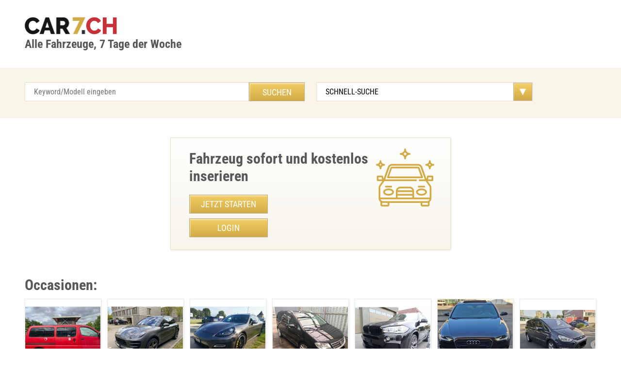

--- FILE ---
content_type: text/html;charset=UTF-8
request_url: https://www.car7.ch/auto/VW-Golf-IV-Variant-2-0-Basis-4motion-i70i7acb-6215702.html
body_size: 190
content:

<!DOCTYPE html>
<html lang="de">
<head>
<meta name='robots' content='noindex'><meta http-equiv='refresh' content='1;URL=https://www.car7.ch'>

</head>
<body>
Inserat nicht gefunden...6215702 car_acb
</body></html>


--- FILE ---
content_type: text/html; charset=UTF-8
request_url: https://www.car7.ch/
body_size: 11794
content:
<!DOCTYPE html>
<html lang="de" xml:lang="de" xmlns="http://www.w3.org/1999/xhtml">
<head>

<title>Auto Occasionen kaufen und verkaufen | Alle Fahrzeuge in der Schweiz</title>

<link rel="canonical" href="https://www.car7.ch/">
<link rel="alternate" href="https://www.car7.ch/index.fr.shtml" hreflang="fr">
<link rel="alternate" href="https://www.car7.ch/index.it.shtml" hreflang="it">

<base href="https://www.car7.ch/">

<meta http-equiv="content-language" content="de-ch" />
<meta name="description" content="Alle Autos, Occasionen und Fahrzeuge in der Schweiz. Auto und Occasionen kaufen und verkaufen">
<meta name="keywords" content="Alle,auto,fahrzeuge,suche,schweiz,autos,occasionen,okkasionen,kaufen,verkaufen,occasion">
<meta name="revisit-after" content="4 hours" />
<meta name="copyright" content="car7.ch web-set interactive GmbH" />
<link rel="index" href="https://www.car7.ch/sitemap.xml">
<link rel="home" href="https://www.car7.ch">

<meta name="google-site-verification" content="lDwSl8H3UPaZek4nzK1fKIXg_VKkyBkQY3giXl7ZsYg" />
<meta name="verify-v1" content="9Tvn+y73yHHoqXezPVw7DRaipg7guBfxuoWcd2OArEY=" />

<meta property="og:title" content="Alle Autos und Fahrzeuge in der Schweiz. Auto und Occasionen kaufen und verkaufen" />
<meta property="og:description" content="Alle Autos und Fahrzeuge in der Schweiz. Auto und Occasionen kaufen und verkaufen" />
<meta property="og:type" content="car" />
<meta property="og:image" content="https://www.car7.ch/img/car7-big.png" />
<meta property="og:url" content="https://www.car7.ch" />

<meta charset="UTF-8">
<meta name="viewport" content="width=device-width, initial-scale=1.0">

<meta name="robots" content="index, follow">

<link rel="shortcut icon" href="https://www.car7.ch/favicon.ico"  type="image/x-icon" />
<link href="https://www.car7.ch/css/font.css?family=Roboto+Condensed:300,400,700" rel="stylesheet">
<link rel="stylesheet" href="https://www.car7.ch/css/main.css"/>

<meta name="ahrefs-site-verification" content="1e0a48fdba1236bb8ed50c9ba556441d6998602a72344e0f6d53f0fc5e21c076">
<meta name="msvalidate.01" content="7BA7997C6E4932A04CB2DA2A23E70531" />

<script type="application/ld+json">
{
"@context": "http://schema.org",
"@type": "WebSite",
"url": "https://www.car7.ch/",
  "potentialAction": {
    "@type": "SearchAction",
    "target": "https://www.car7.ch/cgi-bin/car/car.cgi?q={search_term_string}",
    "query-input": "required name=search_term_string"
   }
}
</script>

<!-- <script src="http://code.jquery.com/jquery-2.2.0.min.js"></script> -->
<!-- <script type="text/javascript" src="js/slick.min.js"></script> -->
<!-- <script src="js/main.js"></script> -->

<script async src="https://pagead2.googlesyndication.com/pagead/js/adsbygoogle.js?client=ca-pub-6787366302618777" crossorigin="anonymous"></script>

</head>
<body>
<header>
	<div class="row">
		<div class="logo"><a href="https://www.car7.ch"><img src="img/logo.png" width="190" height="36" alt="car7 logo"></a><br><b>Alle Fahrzeuge, 7 Tage der Woche</b></div>
	</div>
</header>
<div class="nav-block">
	<div class="row">
		<div class="col-6">
                        <form action="https://www.car7.ch/cgi-bin/car/car.cgi" method="POST" name="car7">
			<input type="text" placeholder="Keyword/Modell eingeben" class="input" name="q">
			<input type="submit" class="btn" value="Suchen">
                        </form>
		</div>

<form action="https://www.car7.ch/cgi-bin/car/car.cgi"><select class="select" name="car_factory" onchange='this.form.submit()'>
<option value="ALL">SCHNELL-SUCHE</option>
<option value="ALL">Alle</option>
<option value="Audi">Audi</option>
<option value="BMW">BMW</option>
<option value="Ford">Ford</option>
<option value="Mercedes">Mercedes</option>
<option value="Opel">Opel</option>
<option value="Porsche">Porsche</option>
<option value="Renault">Renault</option>
<option value="Toyota">Toyota</option>
<option value="VW">VW</option>
<option value="---------">------------</option>
<option value="Abarth">Abarth</option>
<option value="Adria">Adria</option>
<option value="Aixam">Aixam</option>
<option value="Alfa Romeo">Alfa Romeo</option>
<option value="American Motors">American Motors</option>
<option value="Artega">Artega</option>
<option value="Aston Martin">Aston Martin</option>
<option value="Audi">Audi</option>
<option value="Austin">Austin</option>
<option value="Austin-Healey">Austin-Healey</option>
<option value="Bentley">Bentley</option>
<option value="Bertone">Bertone</option>
<option value="BMW">BMW</option>
<option value="BMW-Alpina">BMW-Alpina</option>
<option value="Bugatti">Bugatti</option>
<option value="Buick">Buick</option>
<option value="Cadillac">Cadillac</option>
<option value="carbodies">carbodies</option>
<option value="carver">carver</option>
<option value="Caterham">Caterham</option>
<option value="Chevrolet">Chevrolet</option>
<option value="Chrysler">Chrysler</option>
<option value="Citroen">Citroen</option>
<option value="Dacia">Dacia</option>
<option value="Daewoo">Daewoo</option>
<option value="Daihatsu">Daihatsu</option>
<option value="Daimler">Daimler</option>
<option value="De Tomaso">De Tomaso</option>
<option value="DFM">DFM</option>
<option value="Dodge">Dodge</option>
<option value="Donkervoort">Donkervoort</option>
<option value="Edsel">Edsel</option>
<option value="Ferrari">Ferrari</option>
<option value="Fiat">Fiat</option>
<option value="Fisker">Fisker</option>
<option value="Ford">Ford</option>
<option value="Ford (USA)">Ford (USA)</option>
<option value="Giotti Victoria">Giotti Victoria</option>
<option value="Gladiator">Gladiator</option>
<option value="GMC">GMC</option>
<option value="Honda">Honda</option>
<option value="HS">HS</option>
<option value="Hummer">Hummer</option>
<option value="Hyundai">Hyundai</option>
<option value="Infiniti">Infiniti</option>
<option value="Innocenti">Innocenti</option>
<option value="Isuzu">Isuzu</option>
<option value="Isuzu (GM)">Isuzu (GM)</option>
<option value="Isuzu (J)">Isuzu (J)</option>
<option value="Iveco">Iveco</option>
<option value="Jaguar">Jaguar</option>
<option value="Jeep">Jeep</option>
<option value="Kamoo">Kamoo</option>
<option value="KIA">KIA</option>
<option value="KTM">KTM</option>
<option value="Lada">Lada</option>
<option value="Lamborghini">Lamborghini</option>
<option value="Lancia">Lancia</option>
<option value="Land Rover">Land Rover</option>
<option value="Lexus">Lexus</option>
<option value="Ligier">Ligier</option>
<option value="Lincoln">Lincoln</option>
<option value="Lotus">Lotus</option>
<option value="Maserati">Maserati</option>
<option value="Mazda">Mazda</option>
<option value="McLaren">McLaren</option>
<option value="Mega">Mega</option>
<option value="Mercedes-Benz">Mercedes-Benz</option>
<option value="MG">MG</option>
<option value="Minelli">Minelli</option>
<option value="Mini">Mini</option>
<option value="Mitsubishi">Mitsubishi</option>
<option value="Mitsubishi Fuso">Mitsubishi Fuso</option>
<option value="Morgan">Morgan</option>
<option value="Nissan">Nissan</option>
<option value="Oldsmobile">Oldsmobile</option>
<option value="Opel">Opel</option>
<option value="Peugeot">Peugeot</option>
<option value="Piaggio">Piaggio</option>
<option value="Pontiac">Pontiac</option>
<option value="Porsche">Porsche</option>
<option value="Puch">Puch</option>
<option value="Qvale">Qvale</option>
<option value="Reliant">Reliant</option>
<option value="Renault">Renault</option>
<option value="Renault Trucks">Renault Trucks</option>
<option value="Rinspeed">Rinspeed</option>
<option value="Rolls-Royce">Rolls-Royce</option>
<option value="Rover">Rover</option>
<option value="RUF">RUF</option>
<option value="Saab">Saab</option>
<option value="Seat">Seat</option>
<option value="Skoda">Skoda</option>
<option value="Smart">Smart</option>
<option value="Sokon">Sokon</option>
<option value="Ssang Yong">Ssang Yong</option>
<option value="Steckmobil">Steckmobil</option>
<option value="Stephens">Stephens</option>
<option value="Subaru">Subaru</option>
<option value="Suzuki">Suzuki</option>
<option value="Talbot">Talbot</option>
<option value="Tata">Tata</option>
<option value="Tesla">Tesla</option>
<option value="Think">Think</option>
<option value="Toyota">Toyota</option>
<option value="Triumph">Triumph</option>
<option value="TVR">TVR</option>
<option value="Venturi">Venturi</option>
<option value="Volvo">Volvo</option>
<option value="VW">VW</option>
<option value="Westfield">Westfield</option>
<option value="Wiesmann">Wiesmann</option>
<option value="Zagato">Zagato</option>

</select></form>

		<!-- <a href="#" class="btn col-2">LOGIN</a> -->
	</div>
</div>
<main role="main">
<div class="row">
	<section class="suchen-sie">
		<div class="suchen-sie-block">
			<h2>Fahrzeug sofort und kostenlos inserieren</h2>
			<a href="https://www.car7.ch/start.html" class="btn">Jetzt Starten</a>  <a href="https://www.car7.ch/login.html" class="btn col-2">LOGIN</a>
			<i class="icon icon-car"></i>
		</div>
	</section>
	<section class="dia-sieben">
		<h2>Occasionen:</h2>
		<ul>
                   <!-- DBI: SELECT * FROM car ORDER BY car_date DESC LIMIT 0,5  -->
<li>
<a href="https://www.car7.ch/auto/Gebrauchtwagen-Toyota-Hiace-2-7-4WD-LWB-Camper-i77800i70.html" target="_parent" title="Toyota Hiace 2,7 4WD LWB" alt="Toyota Hiace 2,7 4WD LWB">
<div class="thumbnail"><img src='https://www.car7.ch/pict/t_1742322000_1_.jpg'  alt='Toyota Hiace 2,7 4WD LWB' title='Toyota Hiace 2,7 4WD LWB' class='portrait' loading='lazy'></div>
<span>Toyota Hiace 2,7 4WD LWB...</span>
</a>
</li>

<li>
<a href="https://www.car7.ch/auto/Porsche-Macan-Turbo-mit-360-Parkkamera-Top-Zustand-i77190i70.html" target="_parent" title="Porsche Macan Turbo 360Grad Parkkamera" alt="Porsche Macan Turbo 360Grad Parkkamera">
<div class="thumbnail"><img src='https://www.car7.ch/pict/t_1721932565_1_.jpeg'  alt='Porsche Macan Turbo 360Grad Parkkamera' title='Porsche Macan Turbo 360Grad Parkkamera' class='portrait' loading='lazy'></div>
<span>Porsche Macan Turbo 360G...</span>
</a>
</li>

<li>
<a href="https://www.car7.ch/auto/Porsche-Panamera-970-Turbo-S-Vollausstattung-Top-Zustand-i77171i70.html" target="_parent" title="Porsche Panamera 970 Turbo S full options" alt="Porsche Panamera 970 Turbo S full options">
<div class="thumbnail"><img src='https://www.car7.ch/pict/t_1718276930_1_.jpg'  alt='Porsche Panamera 970 Turbo S full options' title='Porsche Panamera 970 Turbo S full options' class='portrait' loading='lazy'></div>
<span>Porsche Panamera 970 Tur...</span>
</a>
</li>

<li>
<a href="https://www.car7.ch/auto/VW-Touran-2-0-TDI-R-Line-Automat---Top-Zustand--i77569i70.html" target="_parent" title="VW Touran 2.0 TDI R-Line Automat" alt="VW Touran 2.0 TDI R-Line Automat">
<div class="thumbnail"><img src='https://www.car7.ch/pict/t_1736609219_1_.jpeg'  alt='VW Touran 2.0 TDI R-Line Automat' title='VW Touran 2.0 TDI R-Line Automat' class='portrait' loading='lazy'></div>
<span>VW Touran 2.0 TDI R-Line...</span>
</a>
</li>

<li>
<a href="https://www.car7.ch/auto/Top-BMW-X5-50i-zu-verkaufen---Vollausstattung-Frisch-MFK--i77547i70.html" target="_parent" title="Top gepflegter BMW X5 50i, frisch ab Service und MFK" alt="Top gepflegter BMW X5 50i, frisch ab Service und MFK">
<div class="thumbnail"><img src='https://www.car7.ch/pict/t_1736012227_1_.jpg'  alt='Top gepflegter BMW X5 50i, frisch ab Service und MFK' title='Top gepflegter BMW X5 50i, frisch ab Service und MFK' class='portrait' loading='lazy'></div>
<span>Top gepflegter BMW X5 50...</span>
</a>
</li>

<li>
<a href="https://www.car7.ch/auto/Audi-A4-Avant-2-0-TDI-Sline-2015---Top-Ausstattung-i78045i70.html" target="_parent" title="Audi Avant A4 2.0 TDI Sline" alt="Audi Avant A4 2.0 TDI Sline">
<div class="thumbnail"><img src='https://www.car7.ch/pict/t_1750347542_1_.jpg' class="portrait" alt='Audi Avant A4 2.0 TDI Sline' title='Audi Avant A4 2.0 TDI Sline' class='portrait' loading='lazy'></div>
<span>Audi Avant A4 2.0 TDI Sl...</span>
</a>
</li>

<li>
<a href="https://www.car7.ch/auto/Gebrauchtwagen-Ford-S-Max-2-0-SCTi-Rckfahrkamera-i78162i70.html" target="_parent" title="Ford S-Max 2.0 SCTi, 8-fach bereift, Park Distance Control vorne und hinten, Rückfahrkamera, MFK 06.05.2025, mit Anhängerkupplung 1500kg, " alt="Ford S-Max 2.0 SCTi, 8-fach bereift, Park Distance Control vorne und hinten, Rückfahrkamera, MFK 06.05.2025, mit Anhängerkupplung 1500kg, ">
<div class="thumbnail"><img src='https://www.car7.ch/pict/t_1755267622_1_.jpg'  alt='Ford S-Max 2.0 SCTi, 8-fach bereift, Park Distance Control vorne und hinten, Rückfahrkamera, MFK 06.05.2025, mit Anhängerkupplung 1500kg, ' title='Ford S-Max 2.0 SCTi, 8-fach bereift, Park Distance Control vorne und hinten, Rückfahrkamera, MFK 06.05.2025, mit Anhängerkupplung 1500kg, ' class='portrait' loading='lazy'></div>
<span>Ford S-Max 2.0 SCTi, 8-f...</span>
</a>
</li>

		</ul>

                <br><br>
                <h2>Weitere Occasionen:</h2>

                  <ul>
<li><a href="https://www.car7.ch/auto/Jaguar-MK2-3-8L-Automat---Restaurierte-Raritt-i78379i70.html" target="_parent" title="Jaguar MK2 3.8L Automat - Restaurierte Rarität" alt="Jaguar MK2 3.8L Automat - Restaurierte Rarität">
<span>Jaguar MK2 3.8L Automat - Restaurierte Rarität</span>
</a></li>

<li><a href="https://www.car7.ch/auto/Mercedes-Benz-C220-BlueTec--Effizient-Gepflegt-i78377i70.html" target="_parent" title="Mercedes Benz C220 BlueTec" alt="Mercedes Benz C220 BlueTec â Effizient & Gepflegt">
<span>Mercedes Benz C220 BlueTec â Effizient & Gepflegt</span>
</a></li>

<li><a href="https://www.car7.ch/auto/Mercedes-S500-L-4MATIC-Luxus-Komfort-Top-Ausstattung-i78376i70.html" target="_parent" title="Mercedes S500 L 4Matic Standheizung" alt="Mercedes S500 L 4MATIC, Luxus & Komfort, Top Ausstattung">
<span>Mercedes S500 L 4MATIC, Luxus & Komfort, Top Ausstattung</span>
</a></li>

<li><a href="https://www.car7.ch/auto/Mercedes-B200-Sportstourer-Baujahr-2006-in-Blau--i78372i70.html" target="_parent" title="B200, 2006, Sportstourer ,horizontblau" alt="Mercedes B200 Sportstourer Baujahr 2006 in Blau ">
<span>Mercedes B200 Sportstourer Baujahr 2006 in Blau </span>
</a></li>

<li><a href="https://www.car7.ch/auto/" target="_parent" title="Gutes Auto aussen wie innen trotz Kilometer; viele Erhaltungsreparaturen" alt="">
<span></span>
</a></li>

<li><a href="https://www.car7.ch/auto/Gebraucht---Renault-Twizy-fr-1999-CHF-i78370i70.html" target="_parent" title="Gebraucht - Renault Twizy fÃ¼r 1999 CHF" alt="Gebraucht - Renault Twizy fÃ¼r 1999 CHF">
<span>Gebraucht - Renault Twizy fÃ¼r 1999 CHF</span>
</a></li>

<li><a href="https://www.car7.ch/auto/Mercedes-Benz-C-200-Coup-4MATIC-AMG---TOP-Angebot-i78369i70.html" target="_parent" title="MERCEDES-BENZ C 200 Coupé 4MATIC AMG Line 9G-Tronic – 4 M" alt="Mercedes-Benz C 200 CoupÃ© 4MATIC AMG - TOP Angebot">
<span>Mercedes-Benz C 200 CoupÃ© 4MATIC AMG - TOP Angebot</span>
</a></li>

<li><a href="https://www.car7.ch/auto/Mercedes-Benz-C-200-Coup-4MATIC-AMG-nur-19900-CHF-i78368i70.html" target="_parent" title="MERCEDES-BENZ C 200 Coupé 4MATIC AMG Line 9G-Tronic – 4 M" alt="Mercedes-Benz C 200 CoupÃ© 4MATIC AMG, nur 19900 CHF">
<span>Mercedes-Benz C 200 CoupÃ© 4MATIC AMG, nur 19900 CHF</span>
</a></li>

<li><a href="https://www.car7.ch/auto/Fiat-500e-Swiss-Edition---Elektro-9900-km-Top-Zustand-i78365i70.html" target="_parent" title="Fiat 500e Swiss Edition - Elektro, 9900 km, Top Zustand" alt="Fiat 500e Swiss Edition - Elektro, 9900 km, Top Zustand">
<span>Fiat 500e Swiss Edition - Elektro, 9900 km, Top Zustand</span>
</a></li>

<li><a href="https://www.car7.ch/auto/VW-Polo-2007-Top-Zustand-130000-km-3700-CHF-i78361i70.html" target="_parent" title="VW Polo" alt="VW Polo 2007, Top Zustand, 130000 km, 3700 CHF">
<span>VW Polo 2007, Top Zustand, 130000 km, 3700 CHF</span>
</a></li>
</ul><ul>
<li><a href="https://www.car7.ch/auto/Smart-1-Brabus-4x4---Frisch-ab-MFK-Top-Zustand-i78358i70.html" target="_parent" title="Smart #1 Brabus 4x4 - Frisch ab MFK, Top-Zustand" alt="Smart #1 Brabus 4x4 - Frisch ab MFK, Top-Zustand">
<span>Smart #1 Brabus 4x4 - Frisch ab MFK, Top-Zustand</span>
</a></li>

<li><a href="https://www.car7.ch/auto/BMW-X5M-Steptronic---Top-Zustand-nur-103000-km-i78356i70.html" target="_parent" title="BMW X5M Steptronic" alt="BMW X5M Steptronic - Top Zustand, nur 103000 km">
<span>BMW X5M Steptronic - Top Zustand, nur 103000 km</span>
</a></li>

<li><a href="https://www.car7.ch/auto/VW-Corrado-im-Top-Zustand-zu-verkaufen--i78355i70.html" target="_parent" title="VW Corrado " alt="VW Corrado im Top-Zustand zu verkaufen  ">
<span>VW Corrado im Top-Zustand zu verkaufen  </span>
</a></li>

<li><a href="https://www.car7.ch/auto/Audi-A4-Avant-40-TFSI-Sport-mit-Anhngerkupplung-i78354i70.html" target="_parent" title="Audi A4 Avant 40 TFSI Sport S-tronic mit einklappbarer Anhaengerkupplung" alt="Audi A4 Avant 40 TFSI Sport S-tronic mit einklappbarer Anhaengerkupplung">
<span>Audi A4 Avant 40 TFSI Sport S-tronic mit einklappbarer Anhaengerkupplung</span>
</a></li>

<li><a href="https://www.car7.ch/auto/Mercedes-C-400-4Matic---Luxus-und-Leistung-vereint-i78352i70.html" target="_parent" title="Mercedes C400" alt="Mercedes C 400 4Matic - Luxus und Leistung vereint">
<span>Mercedes C 400 4Matic - Luxus und Leistung vereint</span>
</a></li>

<li><a href="https://www.car7.ch/auto/Schner-Skoda-mit-Anhngervorrichtung---13977-CHF--i78338i70.html" target="_parent" title="schöner Skoda" alt="SchÃ¶ner Skoda mit AnhÃ¤ngervorrichtung - 13977 CHF  ">
<span>SchÃ¶ner Skoda mit AnhÃ¤ngervorrichtung - 13977 CHF  </span>
</a></li>

<li><a href="https://www.car7.ch/auto/BMW-640d-xDrive-Cabrio---Top-Zustand-CH-Verkauf-i78332i70.html" target="_parent" title="BMW 640d xDrive Cabrio - Top Zustand, CH-Verkauf" alt="BMW 640d xDrive Cabrio - Top Zustand, CH-Verkauf">
<span>BMW 640d xDrive Cabrio - Top Zustand, CH-Verkauf</span>
</a></li>

<li><a href="https://www.car7.ch/auto/Gebrauchtwagen-Honda-FR-V---6-Sitze---Top-Zustand-i78331i70.html" target="_parent" title="Honda FR-V - 6 Sitzplätze" alt="Gebrauchtwagen Honda FR-V - 6 Sitze - Top Zustand">
<span>Gebrauchtwagen Honda FR-V - 6 Sitze - Top Zustand</span>
</a></li>

<li><a href="https://www.car7.ch/auto/Gebrauchtwagen-Ford-B-Max-in-Top-Zustand---CHF-8000-i78326i70.html" target="_parent" title="Gebrauchtwagen Ford B-Max in Top-Zustand - CHF 8000" alt="Gebrauchtwagen Ford B-Max in Top-Zustand - CHF 8000">
<span>Gebrauchtwagen Ford B-Max in Top-Zustand - CHF 8000</span>
</a></li>

<li><a href="https://www.car7.ch/auto/Mercedes-Benz-mit-Lederinterieur--8000-CHF--i78322i70.html" target="_parent" title="Mercedes Benz" alt="Mercedes Benz mit Lederinterieur â 8000 CHF  ">
<span>Mercedes Benz mit Lederinterieur â 8000 CHF  </span>
</a></li>
</ul><ul>
<li><a href="https://www.car7.ch/auto/Gebrauchtwagen-Skoda---Top-Zustand-Neuer-Service-i78320i70.html" target="_parent" title="Gut gepflegter" alt="Gebrauchtwagen Skoda - Top Zustand, Neuer Service">
<span>Gebrauchtwagen Skoda - Top Zustand, Neuer Service</span>
</a></li>

<li><a href="https://www.car7.ch/auto/Renault-Espace-1-6-dCi-Intens-EDC---Jetzt-entdecken-i78319i70.html" target="_parent" title="Renault Espace 1.6 dCi Intens EDC - Jetzt entdecken" alt="Renault Espace 1.6 dCi Intens EDC - Jetzt entdecken">
<span>Renault Espace 1.6 dCi Intens EDC - Jetzt entdecken</span>
</a></li>

<li><a href="https://www.car7.ch/auto/Mercedes-AMG-A35-Hybrid-Leasingangebot-2025-i78314i70.html" target="_parent" title="AMG A35 Leasingübernahme " alt="Mercedes AMG A35 Hybrid Leasingangebot 2025">
<span>Mercedes AMG A35 Hybrid Leasingangebot 2025</span>
</a></li>

<li><a href="https://www.car7.ch/auto/Mitsubishi-L200-Pickup-2011-Automat-MFK-Neu-i78313i70.html" target="_parent" title="Mitsubishi L200 Pickup Automat BJ2011 frisch ab MFK" alt="Mitsubishi L200 Pickup 2011 Automat, MFK Neu">
<span>Mitsubishi L200 Pickup 2011 Automat, MFK Neu</span>
</a></li>

<li><a href="https://www.car7.ch/auto/Maserati-Levante-Modena-S-2024---Luxus-SUV-i78308i70.html" target="_parent" title="Maserati Levante 3.0 V6 Modena S" alt="Maserati Levante Modena S 2024 - Luxus-SUV">
<span>Maserati Levante Modena S 2024 - Luxus-SUV</span>
</a></li>

<li><a href="https://www.car7.ch/auto/Nissan-Cabstar-35-12---3-Seitenkipper-in-Top-Zustand-i78306i70.html" target="_parent" title="Nissan-Scattolini Cabstar 35.12" alt="Nissan Cabstar 35.12 - 3 Seitenkipper in Top-Zustand">
<span>Nissan Cabstar 35.12 - 3 Seitenkipper in Top-Zustand</span>
</a></li>

<li><a href="https://www.car7.ch/auto/Fiat-Talento-29-DCT-L2H1-2021-Automat-Top-Zustand-i78301i70.html" target="_parent" title="Fiat Talento 29 DCT  L2H1 2021 Kamera, Automat" alt="Fiat Talento 29 DCT L2H1 2021 Automat Top-Zustand">
<span>Fiat Talento 29 DCT L2H1 2021 Automat Top-Zustand</span>
</a></li>

<li><a href="https://www.car7.ch/auto/Honda-CRV-2-2-Diesel-mit-Dachbox-2013-nur-9900-CHF-i78299i70.html" target="_parent" title="Honda CRV 2.2. Diesel Automat inkl. Original Thule Dachbox" alt="Honda CRV 2.2. Diesel Automat inkl. Original Thule Dachbox">
<span>Honda CRV 2.2. Diesel Automat inkl. Original Thule Dachbox</span>
</a></li>

<li><a href="https://www.car7.ch/auto/" target="_parent" title="Toyota Hiace D-4D 4WD" alt="">
<span></span>
</a></li>

<li><a href="https://www.car7.ch/auto/Sparen-Sie-mit-dem-Peugeot-208-1-2-PureTech--i78293i70.html" target="_parent" title="Peugeot 208 1.2 PureTech Signature" alt="Sparen Sie mit dem Peugeot 208 1.2 PureTech!">
<span>Sparen Sie mit dem Peugeot 208 1.2 PureTech!</span>
</a></li>
</ul><ul>
<li><a href="https://www.car7.ch/auto/Audi-A6-3-0-TFSI-Quattro-2019---Perfekte-Kombination-i78291i70.html" target="_parent" title="AUDI A6 3.0 TFSI Quattro Tiptronic" alt="Audi A6 3.0 TFSI Quattro 2019 - Perfekte Kombination">
<span>Audi A6 3.0 TFSI Quattro 2019 - Perfekte Kombination</span>
</a></li>

<li><a href="https://www.car7.ch/auto/SEAT-Alhambra-2-0-DSG-7-Sitzer-Panoramadach-TOP-i78289i70.html" target="_parent" title="SEAT Alhambra 2,0 DSG FR-Line, 7-Sitzer, Panoramadach, 184PS" alt="SEAT Alhambra 2,0 DSG FR-Line, 7-Sitzer, Panoramadach, 184PS">
<span>SEAT Alhambra 2,0 DSG FR-Line, 7-Sitzer, Panoramadach, 184PS</span>
</a></li>

<li><a href="https://www.car7.ch/auto/Ford-Escort-XR3i-Klassiker-im-Top-Zustand-Jahrgang-1990--i78283i70.html" target="_parent" title="Ford Escort XR3i" alt="Ford Escort XR3i: Klassiker im Top Zustand, Jahrgang 1990  ">
<span>Ford Escort XR3i: Klassiker im Top Zustand, Jahrgang 1990  </span>
</a></li>

<li><a href="https://www.car7.ch/auto/Luxuriser-Mercedes-V-220-Lang---8-Sitzer-Komfort-i78282i70.html" target="_parent" title="Mercedes V 220 Lang" alt="Luxuriöser Mercedes V 220 Lang - 8-Sitzer Komfort">
<span>Luxuriöser Mercedes V 220 Lang - 8-Sitzer Komfort</span>
</a></li>

<li><a href="https://www.car7.ch/auto/Gnstiger-Range-Rover-Evoque-TD4-Dynamic-2013-i78277i70.html" target="_parent" title="Range Rover Evoque TD4 Dynamic" alt="Günstiger Range Rover Evoque TD4 Dynamic 2013">
<span>Günstiger Range Rover Evoque TD4 Dynamic 2013</span>
</a></li>

<li><a href="https://www.car7.ch/auto/Opel-Ascona---Klassiker-in-Top-Zustand-kaufen-i78276i70.html" target="_parent" title="Opel Ascona" alt="Opel Ascona - Klassiker in Top-Zustand kaufen">
<span>Opel Ascona - Klassiker in Top-Zustand kaufen</span>
</a></li>

<li><a href="https://www.car7.ch/auto/Audi-A5-3-0-TDI---Elegantes-Design-und-Leistung-i78271i70.html" target="_parent" title="Audi A5 3.0 tdi " alt="Audi A5 3.0 TDI - Elegantes Design und Leistung">
<span>Audi A5 3.0 TDI - Elegantes Design und Leistung</span>
</a></li>

<li><a href="https://www.car7.ch/auto/Audi-RSQ3-Sportback-2020---Leistungsstarker-SUV-i78269i70.html" target="_parent" title="Audi RSQ3 Sportback" alt="Audi RSQ3 Sportback 2020 - Leistungsstarker SUV">
<span>Audi RSQ3 Sportback 2020 - Leistungsstarker SUV</span>
</a></li>

<li><a href="https://www.car7.ch/auto/Gnstiger-VW-Cross-Touran-1-4-TSI-in-gutem-Zustand-i78267i70.html" target="_parent" title="VW Cross Touran 1.4 TSI" alt="Günstiger VW Cross Touran 1.4 TSI in gutem Zustand">
<span>Günstiger VW Cross Touran 1.4 TSI in gutem Zustand</span>
</a></li>

<li><a href="https://www.car7.ch/auto/Gnstiger-Dacia-Sandero-90-in-Top-Zustand-i78262i70.html" target="_parent" title="Dacia Sandero 90" alt="GÃ¼nstiger Dacia Sandero 90 in Top-Zustand">
<span>GÃ¼nstiger Dacia Sandero 90 in Top-Zustand</span>
</a></li>
</ul><ul>
<li><a href="https://www.car7.ch/auto/Mercedes-GLA-220-4Matic-AMG--Top-Zustand-SUV-i78261i70.html" target="_parent" title="Mercedes-Benz  GLA 220 4Matic AMG" alt="Mercedes GLA 220 4Matic AMG â Top Zustand SUV">
<span>Mercedes GLA 220 4Matic AMG â Top Zustand SUV</span>
</a></li>

<li><a href="https://www.car7.ch/auto/Mercedes-Benz-GLA-220-4Matic-AMG-SUV-erstkl-Zustand--i78260i70.html" target="_parent" title="Mercedes-Benz  GLA 220 4Matic AMG" alt="Mercedes-Benz GLA 220 4Matic AMG SUV, erstkl. Zustand  ">
<span>Mercedes-Benz GLA 220 4Matic AMG SUV, erstkl. Zustand  </span>
</a></li>

<li><a href="https://www.car7.ch/auto/JAC-e-JS4-Elektro-SUV-Rot-Metallic---22900-CHF-i78258i70.html" target="_parent" title="JAC e-JS4 Elektro SUV Rot Metallic - 22900 CHF" alt="JAC e-JS4 Elektro SUV Rot Metallic - 22900 CHF">
<span>JAC e-JS4 Elektro SUV Rot Metallic - 22900 CHF</span>
</a></li>

<li><a href="https://www.car7.ch/auto/Luxuriser-Mercedes-S211-Final-Edition-Baujahr-2009-i78254i70.html" target="_parent" title="Top Final Edition S211, 12/2009" alt="LuxuriÃ¶ser Mercedes S211 Final Edition, Baujahr 2009">
<span>LuxuriÃ¶ser Mercedes S211 Final Edition, Baujahr 2009</span>
</a></li>

<li><a href="https://www.car7.ch/auto/" target="_parent" title="Toyota Hiace D-4D – Gepflegtes Fahrzeug aus erster Hand" alt="Toyota Hiace D-4D – Gepflegtes Fahrzeug aus erster Hand">
<span>Toyota Hiace D-4D – Gepflegtes Fahrzeug aus erster Hand</span>
</a></li>

<li><a href="https://www.car7.ch/auto/NAW-Wohnmotorwagen-in-Top-Zustand-i78245i70.html" target="_parent" title="NAW Wohnmotorwagen" alt="NAW Wohnmotorwagen in Top Zustand">
<span>NAW Wohnmotorwagen in Top Zustand</span>
</a></li>

<li><a href="https://www.car7.ch/auto/Seat-Alhambra-7-Sitzer-Familienvan-ab-MFK-i78241i70.html" target="_parent" title="Seat Alhambra " alt="Seat Alhambra 7-Sitzer Familienvan ab MFK">
<span>Seat Alhambra 7-Sitzer Familienvan ab MFK</span>
</a></li>

<li><a href="https://www.car7.ch/auto/Mazda-MX-5-Cabrio-Top-Zustand-15-200-CHF--i78240i70.html" target="_parent" title="MX-5 Cabriolet, Top Zustand" alt="Mazda MX-5 Cabrio, Top Zustand, 15.200 CHF  ">
<span>Mazda MX-5 Cabrio, Top Zustand, 15.200 CHF  </span>
</a></li>

<li><a href="https://www.car7.ch/auto/Hyundai-Getz-1-4-110000-km-Top-Zustand-CH-i78239i70.html" target="_parent" title="Hyundai Getz" alt="Hyundai Getz 1.4, 110000 km, Top Zustand, CH">
<span>Hyundai Getz 1.4, 110000 km, Top Zustand, CH</span>
</a></li>

<li><a href="https://www.car7.ch/auto/Mercedes-Benz-GLC-220d-AMG-Premium-29000-CHF-i78234i70.html" target="_parent" title="Mercedes Benz GLC 220d AMG Line" alt="Mercedes Benz GLC 220d AMG, Premium, 29000 CHF">
<span>Mercedes Benz GLC 220d AMG, Premium, 29000 CHF</span>
</a></li>
</ul>

	</section>

	<!-- banner -->
	<!-- <div class="banner-full"> -->

        <!-- </div> -->
	<!-- end banner -->

	<section class="hr">
                <table width='100%' border=0><tr><td bgcolor='#f2cc65'><h1 color='black'>Auto Occasionen und Fahrzeuge</h1></td></tr></table>
                <h2>Auto Occasionen bei car7.ch</h2>
                car7.ch ist das f&uuml;hrende Portal in der Schweiz f&uuml;r die Suche nach Occasionen. Die Suche nach Auto Occasionen ist sehr einfach und intuitiv. Mit car7.ch k&ouml;nnen Sie das Inserat kostenlos publizieren, oder wenn gew&uuml;nscht, als
                Premium Inserat ver&ouml;ffentlichen.<br>
                F&uuml;r die Publikation der Occasion sind folgende 2 Schritten notwendig:<br><br>
                - Fahrzeug aus verschiedenen Perspektiven fotografieren<br>
                - Online Formular ausf&uuml;llen und das Auto so gut wie m&ouml;glich beschreiben.<br>
                <br>
                <h2>Occasionen gratis inserieren</h2>
                Hier k&ouml;nnen Sie ihre <a href="https://www.car7.ch/fahrzeug-inserieren.html" target="_blank" title="occasion gratis inserieren"><u>Occasion gratis inserieren</u></a>.<br> 
                Wenn Sie als H&auml;ndler oder als Garage t&auml;tig sind, k&ouml;nnen wir alle Ihre Occasionen und Fahrzeugen automatisch indexieren. Sie k&ouml;nnen somit Ihr Umsatz maximieren und 
                Ihre Occasionen auf car7.ch automatisch pr&auml;sentieren. 
                <a href="https://www.car7.ch/Flat-Fee-Traffic-car7.pdf"><u>Hier finden Sie weitere Informationen (PDF File)</u></a>.<br><br>
  

<center>
<div class="video-wrapper" style="position: relative; width: 100%; max-width: 560px; height: 315px; overflow: hidden; background: #000;">
    <img src="youtube.webp" alt="Play Video" style="position: absolute; top: 0; left: 0; width: 100%; height: 100%; cursor: pointer;" onclick="loadIframe()">
</div>

<script>
function loadIframe() {
    var videoWrapper = document.querySelector('.video-wrapper');
    videoWrapper.innerHTML = '<iframe width="560" height="315" src="https://www.youtube.com/embed/aaiDX5ziRBU?si=wkmKS2WN7LWvnsL6?autoplay=1" frameborder="0" allowfullscreen style="position: absolute; top: 0; left: 0; width: 100%; height: 100%;"></iframe>';
}
</script>
</center>

                <h2>&uuml;ber das Occasionen-Portal car7.ch</h2>
                Das Angebot auf car7 umfasst t&auml;glich &uuml;ber 10'000 Fahrzeuge, von Neuwagen &uuml;ber Occasion-Modellen bis hin zu Lastwagen, Nutzfahrzeugen, Wohnmobilen und Anh&auml;ngern. Die Suche nach dem Traumauto gelingt bei car7 schnell und einfach. Dank nutzeroptimierten Suchfunktionen auf dem Desktop-Computer oder Smartphone. Hohe und steigende Besucherzahlen sind der Beweis daf&uuml;r.<br>
                car7.ch ist im Schweizer Online-Marktplatz f&uuml;r die Suche von Fahrzeugen. car7.ch geh&ouml;rt zur WEB-SET interactive GmbH. WEB-SET ist im Jahr 2002 entstanden, und betreibt seit 2002 mehrere Portale. Im Portfolio von WEB-SET befinden sich mehrere Portale, wie z.B manager24.ch, carriera.ch und weitere Portale wie immo7.ch, job7.ch und seminar7.ch.<br>
                <br>

		<h2>Alle Marken</h2>
		<ul>
<li><a href="https://www.car7.ch/occasionen/Abarth.html">Abarth</a></li>
<li><a href="https://www.car7.ch/occasionen/Adria.html">Adria</a></li>
<li><a href="https://www.car7.ch/occasionen/Aixam.html">Aixam</a></li>
<li><a href="https://www.car7.ch/occasionen/Alfa%20Romeo.html">Alfa Romeo</a></li>
<li><a href="https://www.car7.ch/occasionen/American%20Motors.html">American Motors</a></li>
<li><a href="https://www.car7.ch/occasionen/Aston%20Martin.html">Aston Martin</a></li>
<li><a href="https://www.car7.ch/occasionen/Audi.html">Audi</a></li>
<li><a href="https://www.car7.ch/occasionen/Austin.html">Austin</a></li>
<li><a href="https://www.car7.ch/occasionen/Austin-Healey.html">Austin-Healey</a></li>
<li><a href="https://www.car7.ch/occasionen/Bentley.html">Bentley</a></li>
<li><a href="https://www.car7.ch/occasionen/Bertone.html">Bertone</a></li>
<li><a href="https://www.car7.ch/occasionen/BMW.html">BMW</a></li>
<li><a href="https://www.car7.ch/occasionen/BMW-Alpina.html">BMW-Alpina</a></li>
<li><a href="https://www.car7.ch/occasionen/Bugatti.html">Bugatti</a></li>
<li><a href="https://www.car7.ch/occasionen/Buick.html">Buick</a></li>
<li><a href="https://www.car7.ch/occasionen/Cadillac.html">Cadillac</a></li>
<li><a href="https://www.car7.ch/occasionen/carbodies.html">carbodies</a></li>
<li><a href="https://www.car7.ch/occasionen/carver.html">carver</a></li>
<li><a href="https://www.car7.ch/occasionen/Caterham.html">Caterham</a></li>
<li><a href="https://www.car7.ch/occasionen/Chevrolet.html">Chevrolet</a></li>
<li><a href="https://www.car7.ch/occasionen/Chrysler.html">Chrysler</a></li>
<li><a href="https://www.car7.ch/occasionen/Citroen.html">Citroen</a></li>
<li><a href="https://www.car7.ch/occasionen/Dacia.html">Dacia</a></li>
<li><a href="https://www.car7.ch/occasionen/Daewoo.html">Daewoo</a></li>
<li><a href="https://www.car7.ch/occasionen/Daihatsu.html">Daihatsu</a></li>
<li><a href="https://www.car7.ch/occasionen/Daimler.html">Daimler</a></li>
<li><a href="https://www.car7.ch/occasionen/De%20Tomaso.html">De Tomaso</a></li>
<li><a href="https://www.car7.ch/occasionen/DFM.html">DFM</a></li>
<li><a href="https://www.car7.ch/occasionen/Dodge.html">Dodge</a></li>
<li><a href="https://www.car7.ch/occasionen/Donkervoort.html">Donkervoort</a></li>
<li><a href="https://www.car7.ch/occasionen/Edsel.html">Edsel</a></li>
<li><a href="https://www.car7.ch/occasionen/Ferrari.html">Ferrari</a></li>
<li><a href="https://www.car7.ch/occasionen/Fiat.html">Fiat</a></li>
<li><a href="https://www.car7.ch/occasionen/Fisker.html">Fisker</a></li>
<li><a href="https://www.car7.ch/occasionen/Ford.html">Ford</a></li>
<li><a href="https://www.car7.ch/occasionen/Ford USA.html">Ford (USA)</a></li>
<li><a href="https://www.car7.ch/occasionen/Giotti%20Victoria.html">Giotti Victoria</a></li>
<li><a href="https://www.car7.ch/occasionen/Gladiator.html">Gladiator</a></li>
<li><a href="https://www.car7.ch/occasionen/GMC.html">GMC</a></li>
<li><a href="https://www.car7.ch/occasionen/Honda.html">Honda</a></li>
<li><a href="https://www.car7.ch/occasionen/HS.html">HS</a></li>
<li><a href="https://www.car7.ch/occasionen/Hummer.html">Hummer</a></li>
<li><a href="https://www.car7.ch/occasionen/Hyundai.html">Hyundai</a></li>
<li><a href="https://www.car7.ch/occasionen/Infiniti.html">Infiniti</a></li>
<li><a href="https://www.car7.ch/occasionen/Innocenti.html">Innocenti</a></li>
<li><a href="https://www.car7.ch/occasionen/Isuzu.html">Isuzu</a></li>
<li><a href="https://www.car7.ch/occasionen/Iveco.html">Iveco</a></li>
<li><a href="https://www.car7.ch/occasionen/Jaguar.html">Jaguar</a></li>
<li><a href="https://www.car7.ch/occasionen/Jeep.html">Jeep</a></li>
<li><a href="https://www.car7.ch/occasionen/Kamoo.html">Kamoo</a></li>
<li><a href="https://www.car7.ch/occasionen/KIA.html">KIA</a></li>
<li><a href="https://www.car7.ch/occasionen/KTM.html">KTM</a></li>
<li><a href="https://www.car7.ch/occasionen/Lada.html">Lada</a></li>
<li><a href="https://www.car7.ch/occasionen/Lamborghini.html">Lamborghini</a></li>
<li><a href="https://www.car7.ch/occasionen/Lancia.html">Lancia</a></li>
<li><a href="https://www.car7.ch/occasionen/Land%20Rover.html">Land Rover</a></li>
<li><a href="https://www.car7.ch/occasionen/Lexus.html">Lexus</a></li>
<li><a href="https://www.car7.ch/occasionen/Ligier.html">Ligier</a></li>
<li><a href="https://www.car7.ch/occasionen/Lincoln.html">Lincoln</a></li>
<li><a href="https://www.car7.ch/occasionen/Lotus.html">Lotus</a></li>
<li><a href="https://www.car7.ch/occasionen/Maserati.html">Maserati</a></li>
<li><a href="https://www.car7.ch/occasionen/Mazda.html">Mazda</a></li>
<li><a href="https://www.car7.ch/occasionen/McLaren.html">McLaren</a></li>
<li><a href="https://www.car7.ch/occasionen/Mega.html">Mega</a></li>
<li><a href="https://www.car7.ch/occasionen/Mercedes-Benz.html">Mercedes-Benz</a></li>
<li><a href="https://www.car7.ch/occasionen/MG.html">MG</a></li>
<li><a href="https://www.car7.ch/occasionen/Minelli.html">Minelli</a></li>
<li><a href="https://www.car7.ch/occasionen/Mini.html">Mini</a></li>
<li><a href="https://www.car7.ch/occasionen/Mitsubishi.html">Mitsubishi</a></li>
<li><a href="https://www.car7.ch/occasionen/Morgan.html">Morgan</a></li>
<li><a href="https://www.car7.ch/occasionen/Nissan.html">Nissan</a></li>
<li><a href="https://www.car7.ch/occasionen/Oldsmobile.html">Oldsmobile</a></li>
<li><a href="https://www.car7.ch/occasionen/Opel.html">Opel</a></li>
<li><a href="https://www.car7.ch/occasionen/Peugeot.html">Peugeot</a></li>
<li><a href="https://www.car7.ch/occasionen/Piaggio.html">Piaggio</a></li>
<li><a href="https://www.car7.ch/occasionen/Pontiac.html">Pontiac</a></li>
<li><a href="https://www.car7.ch/occasionen/Porsche.html">Porsche</a></li>
<li><a href="https://www.car7.ch/occasionen/Puch.html">Puch</a></li>
<li><a href="https://www.car7.ch/occasionen/Qvale.html">Qvale</a></li>
<li><a href="https://www.car7.ch/occasionen/Reliant.html">Reliant</a></li>
<li><a href="https://www.car7.ch/occasionen/Renault.html">Renault</a></li>
<li><a href="https://www.car7.ch/occasionen/Renault%20Trucks.html">Renault Trucks</a></li>
<li><a href="https://www.car7.ch/occasionen/Rinspeed.html">Rinspeed</a></li>
<li><a href="https://www.car7.ch/occasionen/Rolls-Royce.html">Rolls-Royce</a></li>
<li><a href="https://www.car7.ch/occasionen/Rover.html">Rover</a></li>
<li><a href="https://www.car7.ch/occasionen/RUF.html">RUF</a></li>
<li><a href="https://www.car7.ch/occasionen/Saab.html">Saab</a></li>
<li><a href="https://www.car7.ch/occasionen/Seat.html">Seat</a></li>
<li><a href="https://www.car7.ch/occasionen/Skoda.html">Skoda</a></li>
<li><a href="https://www.car7.ch/occasionen/Smart.html">Smart</a></li>
<li><a href="https://www.car7.ch/occasionen/Sokon.html">Sokon</a></li>
<li><a href="https://www.car7.ch/occasionen/Ssang%20Yong.html">Ssang Yong</a></li>
<li><a href="https://www.car7.ch/occasionen/Steckmobil.html">Steckmobil</a></li>
<li><a href="https://www.car7.ch/occasionen/Stephens.html">Stephens</a></li>
<li><a href="https://www.car7.ch/occasionen/Subaru.html">Subaru</a></li>
<li><a href="https://www.car7.ch/occasionen/Suzuki.html">Suzuki</a></li>
<li><a href="https://www.car7.ch/occasionen/Talbot.html">Talbot</a></li>
<li><a href="https://www.car7.ch/occasionen/Tata.html">Tata</a></li>
<li><a href="https://www.car7.ch/occasionen/Tesla.html">Tesla</a></li>
<li><a href="https://www.car7.ch/occasionen/Think.html">Think</a></li>
<li><a href="https://www.car7.ch/occasionen/Toyota.html">Toyota</a></li>
<li><a href="https://www.car7.ch/occasionen/Triumph.html">Triumph</a></li>
<li><a href="https://www.car7.ch/occasionen/TVR.html">TVR</a></li>
<li><a href="https://www.car7.ch/occasionen/Venturi.html">Venturi</a></li>
<li><a href="https://www.car7.ch/occasionen/Volvo.html">Volvo</a></li>
<li><a href="https://www.car7.ch/occasionen/VW.html">VW</a></li>
<li><a href="https://www.car7.ch/occasionen/Westfield.html">Westfield</a></li>
<li><a href="https://www.car7.ch/occasionen/Wiesmann.html">Wiesmann</a></li>
<li><a href="https://www.car7.ch/occasionen/Zagato.html">Zagato</a></li>
		</ul>
	</section>
</div>
</main>
<footer>
	<div class="row">
		<div class="links">
			<ul class="bold">
				<li><a href="https://www.car7.ch/impressum.html">Impressum</a></li>
				<li><a href="https://www.car7.ch/agb.html">AGB</a></li>
				<li><a href="https://www.car7.ch/privacy.html">Privacy</a></li>
				<li><a href="https://www.car7.ch/kontakt.html">Kontakt</a></li>
				<li><a href="https://www.car7.ch/car7.PDF">Ueber car7.ch</a></li>
				<li><a href="https://www.car7.ch/cgi-bin/newsletter/remove.cgi">Abmeldung</a></li>
				<li><a href="https://www.car7.ch/sitemap.html">Sitemap</a></li>
                                <li><a href="https://www.facebook.com/car7ch/">car7 fb</a></li>
			</ul>
			<h3>Links: </h3>
			<ul>
<li><a href="https://www.job7.ch" target="_blank" alt="Alle Jobs in der Schweiz">job7.ch</A></li>
<li><a href="https://www.immo7.ch" target="_blank" alt="Alle Immobilien in der Schweiz">immo7.ch</A></li>
<li><a href="https://www.seminar7.ch" target="_blank" alt="Alle Seminare">seminar7.ch</A></li>
<li><a href="https://www.carriera.ch" target="_blank" alt="carriera e lavoro">carriera.ch</A></li>
<li><a href="https://www.flyup.ch" title="Hotel und Fl&uuml;ge buchen">Hotel und Fl&uuml;ge</A></li>
<li><a href="https://www.neueste.ch" target="_blank" alt="neueste inserate">neueste.ch</A></li>
<li><a href="https://www.ticari.de" target="_blank" alt="inserate in deutschland">Inserate</A></li>
<li><a href="https://www.twinting.com" target="_blank" alt="free online dating">Free Dating</A></li>
<li><a href="https://www.info7.ch" target="_blank" alt="News & Info">News & Info</A></li>
<li><a href="https://www.cisonode.com" target="_blank" alt="CISO Cybersecurity News">CISO Node</A></li>
<li><a href="https://www.swisscyberai.com" target="_blank" alt="Swiss Cyber AI">Swiss Cyber AI</A></li>
			</ul>
		</div>
		<div class="cc">� 2007-2023 Zug WEB-SET interactive GmbH - <a href="https://www.web-set.com/start.html">Werbung auf WEB-SET Network</A></div>
	</div>
</footer>

<script type="application/ld+json">
{
  "@context":"http://schema.org",
  "@type":"ItemList",
  "itemListElement":[


    {
      "@type":"SiteNavigationElement",
      "position":1,
      "name": "Home",
      "description": "Home",
      "url":"https://www.car7.ch/"
    },

    {
      "@type":"SiteNavigationElement",
      "position":2,
      "name": "Fahrzeug kostenlos inserieren",
      "description": "Fahrzeug kostenlos inserieren",
      "url":"https://www.car7.ch/fahrzeug-inserieren.html"
    },

    {
      "@type":"SiteNavigationElement",
      "position":3,
      "name": "Abarth",
      "description": "Abarth",
      "url":"https://www.car7.ch/occasionen/Abarth.html"
    },

    {
      "@type":"SiteNavigationElement",
      "position":4,
      "name": "Adria",
      "description": "Adria",
      "url":"https://www.car7.ch/occasionen/Adria.html"
    },

    {
      "@type":"SiteNavigationElement",
      "position":5,
      "name": "Aixam",
      "description": "Aixam",
      "url":"https://www.car7.ch/occasionen/Aixam.html"
    },

    {
      "@type":"SiteNavigationElement",
      "position":6,
      "name": "Alfa Romeo",
      "description": "Alfa Romeo",
      "url":"https://www.car7.ch/occasionen/Alfa%20Romeo.html"
    },

    {
      "@type":"SiteNavigationElement",
      "position":7,
      "name": "American Motors",
      "description": "American Motors",
      "url":"https://www.car7.ch/occasionen/American%20Motors.html"
    },

    {
      "@type":"SiteNavigationElement",
      "position":8,
      "name": "Artega",
      "description": "Artega",
      "url":"https://www.car7.ch/occasionen/Artega.html"
    },

    {
      "@type":"SiteNavigationElement",
      "position":9,
      "name": "Aston Martin",
      "description": "Aston Martin",
      "url":"https://www.car7.ch/occasionen/Aston Martin.html"
    },

    {
      "@type":"SiteNavigationElement",
      "position":10,
      "name": "Audi",
      "description": "Audi",
      "url":"https://www.car7.ch/occasionen/Audi.html"
    },

    {
      "@type":"SiteNavigationElement",
      "position":11,
      "name": "Austin",
      "description": "Austin",
      "url":"https://www.car7.ch/occasionen/Austin.html"
    },

    {
      "@type":"SiteNavigationElement",
      "position":12,
      "name": "Austin-Healey",
      "description": "Austin-Healey",
      "url":"https://www.car7.ch/occasionen/Austin-Healey.html"
    },

    {
      "@type":"SiteNavigationElement",
      "position":13,
      "name": "Bentley",
      "description": "Bentley",
      "url":"https://www.car7.ch/occasionen/Bentley.html"
    },

    {
      "@type":"SiteNavigationElement",
      "position":14,
      "name": "Bertone",
      "description": "Bertone",
      "url":"https://www.car7.ch/occasionen/Bertone.html"
    },

    {
      "@type":"SiteNavigationElement",
      "position":15,
      "name": "BMW",
      "description": "BMW",
      "url":"https://www.car7.ch/occasionen/BMW.html"
    },

    {
      "@type":"SiteNavigationElement",
      "position":16,
      "name": "BMW-Alpina",
      "description": "BMW-Alpina",
      "url":"https://www.car7.ch/occasionen/BMW-Alpina.html"
    },

    {
      "@type":"SiteNavigationElement",
      "position":17,
      "name": "Bugatti",
      "description": "Bugatti",
      "url":"https://www.car7.ch/occasionen/Bugatti.html"
    },

    {
      "@type":"SiteNavigationElement",
      "position":18,
      "name": "Buick",
      "description": "Buick",
      "url":"https://www.car7.ch/occasionen/Buick.html"
    },

    {
      "@type":"SiteNavigationElement",
      "position":19,
      "name": "Cadillac",
      "description": "Cadillac",
      "url":"https://www.car7.ch/occasionen/Cadillac.html"
    },

    {
      "@type":"SiteNavigationElement",
      "position":20,
      "name": "carbodies",
      "description": "carbodies",
      "url":"https://www.car7.ch/occasionen/carbodies.html"
    },

    {
      "@type":"SiteNavigationElement",
      "position":21,
      "name": "carver",
      "description": "carver",
      "url":"https://www.car7.ch/occasionen/carver.html"
    },

    {
      "@type":"SiteNavigationElement",
      "position":22,
      "name": "Caterham",
      "description": "Caterham",
      "url":"https://www.car7.ch/occasionen/Caterham.html"
    },

    {
      "@type":"SiteNavigationElement",
      "position":23,
      "name": "Chevrolet",
      "description": "Chevrolet",
      "url":"https://www.car7.ch/occasionen/Chevrolet.html"
    },

    {
      "@type":"SiteNavigationElement",
      "position":24,
      "name": "Chrysler",
      "description": "Chrysler",
      "url":"https://www.car7.ch/occasionen/Chrysler.html"
    },

    {
      "@type":"SiteNavigationElement",
      "position":25,
      "name": "Citroen",
      "description": "Citroen",
      "url":"https://www.car7.ch/occasionen/Citroen.html"
    },

    {
      "@type":"SiteNavigationElement",
      "position":26,
      "name": "Dacia",
      "description": "Dacia",
      "url":"https://www.car7.ch/occasionen/Dacia.html"
    },

    {
      "@type":"SiteNavigationElement",
      "position":27,
      "name": "Daewoo",
      "description": "Daewoo",
      "url":"https://www.car7.ch/occasionen/Daewoo.html"
    },

    {
      "@type":"SiteNavigationElement",
      "position":28,
      "name": "Daihatsu",
      "description": "Daihatsu",
      "url":"https://www.car7.ch/occasionen/Daihatsu.html"
    },

    {
      "@type":"SiteNavigationElement",
      "position":29,
      "name": "Daimler",
      "description": "Daimler",
      "url":"https://www.car7.ch/occasionen/Daimler.html"
    },

    {
      "@type":"SiteNavigationElement",
      "position":30,
      "name": "De Tomaso",
      "description": "De Tomaso",
      "url":"https://www.car7.ch/occasionen/De%20Tomaso.html"
    },

    {
      "@type":"SiteNavigationElement",
      "position":31,
      "name": "DFM",
      "description": "DFM",
      "url":"https://www.car7.ch/occasionen/DFM.html"
    },

    {
      "@type":"SiteNavigationElement",
      "position":32,
      "name": "Dodge",
      "description": "Dodge",
      "url":"https://www.car7.ch/occasionen/Dodge.html"
    },

    {
      "@type":"SiteNavigationElement",
      "position":33,
      "name": "Donkervoort",
      "description": "Donkervoort",
      "url":"https://www.car7.ch/occasionen/Donkervoort.html"
    },

    {
      "@type":"SiteNavigationElement",
      "position":34,
      "name": "Edsel",
      "description": "Edsel",
      "url":"https://www.car7.ch/occasionen/Edsel.html"
    },

    {
      "@type":"SiteNavigationElement",
      "position":35,
      "name": "Ferrari",
      "description": "Ferrari",
      "url":"https://www.car7.ch/occasionen/Ferrari.html"
    },

    {
      "@type":"SiteNavigationElement",
      "position":36,
      "name": "Fiat",
      "description": "Fiat",
      "url":"https://www.car7.ch/occasionen/Fiat.html"
    },

    {
      "@type":"SiteNavigationElement",
      "position":37,
      "name": "Fisker",
      "description": "Fisker",
      "url":"https://www.car7.ch/occasionen/Fisker.html"
    },

    {
      "@type":"SiteNavigationElement",
      "position":38,
      "name": "Ford",
      "description": "Ford",
      "url":"https://www.car7.ch/occasionen/Ford.html"
    },

    {
      "@type":"SiteNavigationElement",
      "position":39,
      "name": "Gladiator",
      "description": "Gladiator",
      "url":"https://www.car7.ch/occasionen/Gladiator.html"
    },

    {
      "@type":"SiteNavigationElement",
      "position":40,
      "name": "GMC",
      "description": "GMC",
      "url":"https://www.car7.ch/occasionen/GMC.html"
    },

    {
      "@type":"SiteNavigationElement",
      "position":41,
      "name": "Honda",
      "description": "Honda",
      "url":"https://www.car7.ch/occasionen/Honda.html"
    },

    {
      "@type":"SiteNavigationElement",
      "position":42,
      "name": "HS",
      "description": "HS",
      "url":"https://www.car7.ch/occasionen/HS.html"
    },

    {
      "@type":"SiteNavigationElement",
      "position":43,
      "name": "Hummer",
      "description": "Hummer",
      "url":"https://www.car7.ch/occasionen/Hummer.html"
    },

    {
      "@type":"SiteNavigationElement",
      "position":44,
      "name": "Hyundai",
      "description": "Hyundai",
      "url":"https://www.car7.ch/occasionen/Hyundai.html"
    },

    {
      "@type":"SiteNavigationElement",
      "position":45,
      "name": "Infiniti",
      "description": "Infiniti",
      "url":"https://www.car7.ch/occasionen/Infiniti.html"
    },

    {
      "@type":"SiteNavigationElement",
      "position":46,
      "name": "Innocenti",
      "description": "Innocenti",
      "url":"https://www.car7.ch/occasionen/Innocenti.html"
    },

    {
      "@type":"SiteNavigationElement",
      "position":47,
      "name": "Isuzu",
      "description": "Isuzu",
      "url":"https://www.car7.ch/occasionen/Isuzu.html"
    },

    {
      "@type":"SiteNavigationElement",
      "position":48,
      "name": "Iveco",
      "description": "Iveco",
      "url":"https://www.car7.ch/occasionen/Iveco.html"
    },

    {
      "@type":"SiteNavigationElement",
      "position":49,
      "name": "Jaguar",
      "description": "Jaguar",
      "url":"https://www.car7.ch/occasionen/Jaguar.html"
    },

    {
      "@type":"SiteNavigationElement",
      "position":50,
      "name": "Jeep",
      "description": "Jeep",
      "url":"https://www.car7.ch/occasionen/Jeep.html"
    },

    {
      "@type":"SiteNavigationElement",
      "position":51,
      "name": "Kamoo",
      "description": "Kamoo",
      "url":"https://www.car7.ch/occasionen/Kamoo.html"
    },

    {
      "@type":"SiteNavigationElement",
      "position":52,
      "name": "KIA",
      "description": "KIA",
      "url":"https://www.car7.ch/occasionen/KIA.html"
    },

    {
      "@type":"SiteNavigationElement",
      "position":53,
      "name": "KTM",
      "description": "KTM",
      "url":"https://www.car7.ch/occasionen/KTM.html"
    },

    {
      "@type":"SiteNavigationElement",
      "position":54,
      "name": "Lada",
      "description": "Lada",
      "url":"https://www.car7.ch/occasionen/Lada.html"
    },

    {
      "@type":"SiteNavigationElement",
      "position":55,
      "name": "Lamborghini",
      "description": "Lamborghini",
      "url":"https://www.car7.ch/occasionen/Lamborghini.html"
    },

    {
      "@type":"SiteNavigationElement",
      "position":56,
      "name": "Lancia",
      "description": "Lancia",
      "url":"https://www.car7.ch/occasionen/Lancia.html"
    },

    {
      "@type":"SiteNavigationElement",
      "position":57,
      "name": "Land Rover",
      "description": "Land Rover",
      "url":"https://www.car7.ch/occasionen/Land Rover.html"
    },

    {
      "@type":"SiteNavigationElement",
      "position":58,
      "name": "Lexus",
      "description": "Lexus",
      "url":"https://www.car7.ch/occasionen/Lexus.html"
    },

    {
      "@type":"SiteNavigationElement",
      "position":59,
      "name": "Ligier",
      "description": "Ligier",
      "url":"https://www.car7.ch/occasionen/Ligier.html"
    },

    {
      "@type":"SiteNavigationElement",
      "position":60,
      "name": "Lincoln",
      "description": "Lincoln",
      "url":"https://www.car7.ch/occasionen/Lincoln.html"
    },

    {
      "@type":"SiteNavigationElement",
      "position":61,
      "name": "Lotus",
      "description": "Lotus",
      "url":"https://www.car7.ch/occasionen/Lotus.html"
    },

    {
      "@type":"SiteNavigationElement",
      "position":62,
      "name": "Maserati",
      "description": "Maserati",
      "url":"https://www.car7.ch/occasionen/Maserati.html"
    },

    {
      "@type":"SiteNavigationElement",
      "position":63,
      "name": "Mazda",
      "description": "Mazda",
      "url":"https://www.car7.ch/occasionen/Mazda.html"
    },

    {
      "@type":"SiteNavigationElement",
      "position":64,
      "name": "McLaren",
      "description": "McLaren",
      "url":"https://www.car7.ch/occasionen/McLaren.html"
    },

    {
      "@type":"SiteNavigationElement",
      "position":65,
      "name": "Mega",
      "description": "Mega",
      "url":"https://www.car7.ch/occasionen/Mega.html"
    },

    {
      "@type":"SiteNavigationElement",
      "position":66,
      "name": "Mercedes-Benz",
      "description": "Mercedes-Benz",
      "url":"https://www.car7.ch/occasionen/Mercedes%20Benz.html"
    },

    {
      "@type":"SiteNavigationElement",
      "position":67,
      "name": "MG",
      "description": "MG",
      "url":"https://www.car7.ch/occasionen/MG.html"
    },

    {
      "@type":"SiteNavigationElement",
      "position":68,
      "name": "Minelli",
      "description": "Minelli",
      "url":"https://www.car7.ch/occasionen/Minelli.html"
    },

    {
      "@type":"SiteNavigationElement",
      "position":69,
      "name": "Mini",
      "description": "Mini",
      "url":"https://www.car7.ch/occasionen/Mini.html"
    },

    {
      "@type":"SiteNavigationElement",
      "position":70,
      "name": "Mitsubishi",
      "description": "Mitsubishi",
      "url":"https://www.car7.ch/occasionen/Mitsubishi.html"
    },

    {
      "@type":"SiteNavigationElement",
      "position":71,
      "name": "Mitsubishi Fuso",
      "description": "Mitsubishi Fuso",
      "url":"https://www.car7.ch/occasionen/Mitsubishi Fuso.html"
    },

    {
      "@type":"SiteNavigationElement",
      "position":72,
      "name": "Morgan",
      "description": "Morgan",
      "url":"https://www.car7.ch/occasionen/Morgan.html"
    },

    {
      "@type":"SiteNavigationElement",
      "position":73,
      "name": "Nissan",
      "description": "Nissan",
      "url":"https://www.car7.ch/occasionen/Nissan.html"
    },

    {
      "@type":"SiteNavigationElement",
      "position":74,
      "name": "Oldsmobile",
      "description": "Oldsmobile",
      "url":"https://www.car7.ch/occasionen/Oldsmobile.html"
    },

    {
      "@type":"SiteNavigationElement",
      "position":75,
      "name": "Opel",
      "description": "Opel",
      "url":"https://www.car7.ch/occasionen/Opel.html"
    },

    {
      "@type":"SiteNavigationElement",
      "position":76,
      "name": "Peugeot",
      "description": "Peugeot",
      "url":"https://www.car7.ch/occasionen/Peugeot.html"
    },

    {
      "@type":"SiteNavigationElement",
      "position":77,
      "name": "Piaggio",
      "description": "Piaggio",
      "url":"https://www.car7.ch/occasionen/Piaggio.html"
    },

    {
      "@type":"SiteNavigationElement",
      "position":78,
      "name": "Pontiac",
      "description": "Pontiac",
      "url":"https://www.car7.ch/occasionen/Pontiac.html"
    },

    {
      "@type":"SiteNavigationElement",
      "position":79,
      "name": "Porsche",
      "description": "Porsche",
      "url":"https://www.car7.ch/occasionen/Porsche.html"
    },

    {
      "@type":"SiteNavigationElement",
      "position":80,
      "name": "Puch",
      "description": "Puch",
      "url":"https://www.car7.ch/occasionen/Puch.html"
    },

    {
      "@type":"SiteNavigationElement",
      "position":81,
      "name": "Qvale",
      "description": "Qvale",
      "url":"https://www.car7.ch/occasionen/Qvale.html"
    },

    {
      "@type":"SiteNavigationElement",
      "position":82,
      "name": "Reliant",
      "description": "Reliant",
      "url":"https://www.car7.ch/occasionen/Reliant.html"
    },

    {
      "@type":"SiteNavigationElement",
      "position":83,
      "name": "Renault",
      "description": "Renault",
      "url":"https://www.car7.ch/occasionen/Renault.html"
    },

    {
      "@type":"SiteNavigationElement",
      "position":84,
      "name": "Renault Trucks",
      "description": "Renault Trucks",
      "url":"https://www.car7.ch/occasionen/Renault%20Trucks.html"
    },

    {
      "@type":"SiteNavigationElement",
      "position":85,
      "name": "Rinspeed",
      "description": "Rinspeed",
      "url":"https://www.car7.ch/occasionen/Rinspeed.html"
    },

    {
      "@type":"SiteNavigationElement",
      "position":86,
      "name": "Rolls-Royce",
      "description": "Rolls-Royce",
      "url":"https://www.car7.ch/occasionen/Rolls-Royce.html"
    },

    {
      "@type":"SiteNavigationElement",
      "position":87,
      "name": "Rover",
      "description": "Rover",
      "url":"https://www.car7.ch/occasionen/Rover.html"
    },

    {
      "@type":"SiteNavigationElement",
      "position":88,
      "name": "RUF",
      "description": "RUF",
      "url":"https://www.car7.ch/occasionen/RUF.html"
    },

    {
      "@type":"SiteNavigationElement",
      "position":89,
      "name": "Saab",
      "description": "Saab",
      "url":"https://www.car7.ch/occasionen/Saab.html"
    },

    {
      "@type":"SiteNavigationElement",
      "position":90,
      "name": "Seat",
      "description": "Seat",
      "url":"https://www.car7.ch/occasionen/Seat.html"
    },

    {
      "@type":"SiteNavigationElement",
      "position":91,
      "name": "Skoda",
      "description": "Skoda",
      "url":"https://www.car7.ch/occasionen/Skoda.html"
    },

    {
      "@type":"SiteNavigationElement",
      "position":92,
      "name": "Smart",
      "description": "Smart",
      "url":"https://www.car7.ch/occasionen/Smart.html"
    },

    {
      "@type":"SiteNavigationElement",
      "position":93,
      "name": "Sokon",
      "description": "Sokon",
      "url":"https://www.car7.ch/occasionen/Sokon.html"
    },

    {
      "@type":"SiteNavigationElement",
      "position":94,
      "name": "Steckmobil",
      "description": "Steckmobil",
      "url":"https://www.car7.ch/occasionen/Steckmobil.html"
    },

    {
      "@type":"SiteNavigationElement",
      "position":95,
      "name": "Stephens",
      "description": "Stephens",
      "url":"https://www.car7.ch/occasionen/Stephens.html"
    },

    {
      "@type":"SiteNavigationElement",
      "position":96,
      "name": "Subaru",
      "description": "Subaru",
      "url":"https://www.car7.ch/occasionen/Subaru.html"
    },

    {
      "@type":"SiteNavigationElement",
      "position":97,
      "name": "Suzuki",
      "description": "Suzuki",
      "url":"https://www.car7.ch/occasionen/Suzuki.html"
    },

    {
      "@type":"SiteNavigationElement",
      "position":98,
      "name": "Talbot",
      "description": "Talbot",
      "url":"https://www.car7.ch/occasionen/Talbot.html"
    },

    {
      "@type":"SiteNavigationElement",
      "position":99,
      "name": "Tata",
      "description": "Tata",
      "url":"https://www.car7.ch/occasionen/Tata.html"
    },

    {
      "@type":"SiteNavigationElement",
      "position":100,
      "name": "Tesla",
      "description": "Tesla",
      "url":"https://www.car7.ch/occasionen/Tesla.html"
    },

    {
      "@type":"SiteNavigationElement",
      "position":101,
      "name": "Think",
      "description": "Think",
      "url":"https://www.car7.ch/occasionen/Think.html"
    },

    {
      "@type":"SiteNavigationElement",
      "position":102,
      "name": "Toyota",
      "description": "Toyota",
      "url":"https://www.car7.ch/occasionen/Toyota.html"
    },

    {
      "@type":"SiteNavigationElement",
      "position":103,
      "name": "Triumph",
      "description": "Triumph",
      "url":"https://www.car7.ch/occasionen/Triumph.html"
    },

    {
      "@type":"SiteNavigationElement",
      "position":104,
      "name": "TVR",
      "description": "TVR",
      "url":"https://www.car7.ch/occasionen/TVR.html"
    },

    {
      "@type":"SiteNavigationElement",
      "position":105,
      "name": "Venturi",
      "description": "Venturi",
      "url":"https://www.car7.ch/occasionen/Venturi.html"
    },

    {
      "@type":"SiteNavigationElement",
      "position":106,
      "name": "Volvo",
      "description": "Volvo",
      "url":"https://www.car7.ch/occasionen/Volvo.html"
    },

    {
      "@type":"SiteNavigationElement",
      "position":107,
      "name": "VW",
      "description": "VW",
      "url":"https://www.car7.ch/occasionen/VW.html"
    },

    {
      "@type":"SiteNavigationElement",
      "position":108,
      "name": "Westfield",
      "description": "Westfield",
      "url":"https://www.car7.ch/occasionen/Westfield.html"
    },

    {
      "@type":"SiteNavigationElement",
      "position":109,
      "name": "Wiesmann",
      "description": "Wiesmann",
      "url":"https://www.car7.ch/occasionen/Wiesmann.html"
    },

    {
      "@type":"SiteNavigationElement",
      "position":110,
      "name": "Zagato",
      "description": "Zagato",
      "url":"https://www.car7.ch/occasionen/Zagato.html"
    }
 ]
}
</script>



<script type="application/ld+json">
{
 "@context" : "http://schema.org",
 "@type" : "Organization",
 "name" : "WEB-SET",
 "url" : "https://www.car7.ch",
 "sameAs" : [
   "https://www.facebook.com/car7ch"
  ],
 "address": {
   "@type": "PostalAddress",
   "streetAddress": "Baarermattstr. 8b",
   "addressRegion": "Baar",
   "postalCode": "6340",
   "addressCountry": "CH"
 }
}
</script>

<!-- Google tag (gtag.js) -->
<script async src="https://www.googletagmanager.com/gtag/js?id=AW-11552282041"></script>
<script>
  window.dataLayer = window.dataLayer || [];
  function gtag(){dataLayer.push(arguments);}
  gtag('js', new Date());

  gtag('config', 'AW-11552282041');
</script>


</body>
</html>



--- FILE ---
content_type: text/html; charset=utf-8
request_url: https://www.google.com/recaptcha/api2/aframe
body_size: 186
content:
<!DOCTYPE HTML><html><head><meta http-equiv="content-type" content="text/html; charset=UTF-8"></head><body><script nonce="RQJfHaWWXjtoDIInwYVx8Q">/** Anti-fraud and anti-abuse applications only. See google.com/recaptcha */ try{var clients={'sodar':'https://pagead2.googlesyndication.com/pagead/sodar?'};window.addEventListener("message",function(a){try{if(a.source===window.parent){var b=JSON.parse(a.data);var c=clients[b['id']];if(c){var d=document.createElement('img');d.src=c+b['params']+'&rc='+(localStorage.getItem("rc::a")?sessionStorage.getItem("rc::b"):"");window.document.body.appendChild(d);sessionStorage.setItem("rc::e",parseInt(sessionStorage.getItem("rc::e")||0)+1);localStorage.setItem("rc::h",'1769618342682');}}}catch(b){}});window.parent.postMessage("_grecaptcha_ready", "*");}catch(b){}</script></body></html>